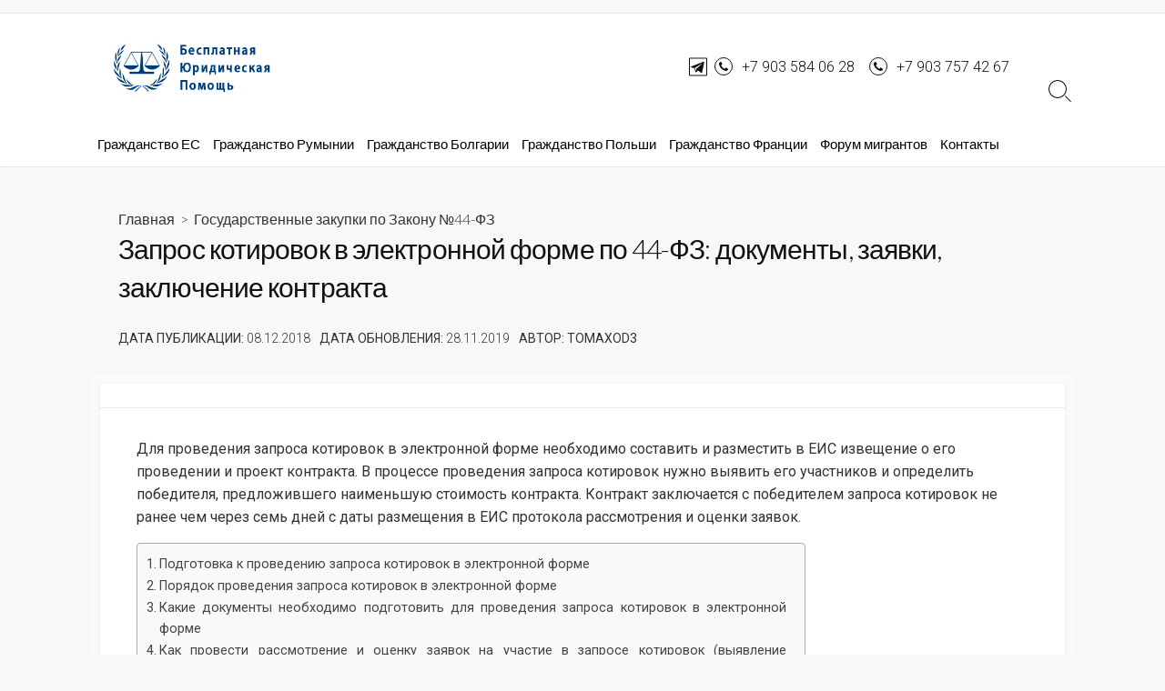

--- FILE ---
content_type: text/html; charset=UTF-8
request_url: https://urist7.ru/gosudarstvennye-zakupki/kak-provesti-zapros-kotirovok-v-elektronnoj-forme-po-zakonu-n-44-fz.html
body_size: 16478
content:
<!DOCTYPE html><html lang="ru-RU"><head><meta charset="UTF-8"><meta name="viewport" content="width=device-width, initial-scale=1.0"><meta content="#00619f" name="theme-color"><link rel="profile" href="//gmpg.org/xfn/11"><meta name="yandex-verification" content="3fc02eb5c18334cf" /><meta name="google-site-verification" content="YS3skFiS8Ot5KuFAaDwQR8RYHuZq1-7-LrB6X3KnDjA" /><meta name='robots' content='max-image-preview:large' /><link media="all" href="https://urist7.ru/wp-content/cache/autoptimize/css/autoptimize_d41616e3e7ca4b4138ec879c7117473f.css" rel="stylesheet"><title>Запрос котировок в электронной форме по 44-ФЗ: документы, заявки, заключение контракта - Бесплатные юридические консультации</title><meta name="description" content="Для проведения запроса котировок в электронной форме необходимо составить и разместить в ЕИС извещение о его проведении и проект контракта. В процессе ..." /><meta name="robots" content="index, follow" /><meta name="googlebot" content="index, follow, max-snippet:-1, max-image-preview:large, max-video-preview:-1" /><meta name="bingbot" content="index, follow, max-snippet:-1, max-image-preview:large, max-video-preview:-1" /><link rel="canonical" href="https://urist7.ru/gosudarstvennye-zakupki/kak-provesti-zapros-kotirovok-v-elektronnoj-forme-po-zakonu-n-44-fz.html" /><meta property="og:locale" content="ru_RU" /><meta property="og:type" content="article" /><meta property="og:title" content="Запрос котировок в электронной форме по 44-ФЗ: документы, заявки, заключение контракта - Бесплатные юридические консультации" /><meta property="og:description" content="Для проведения запроса котировок в электронной форме необходимо составить и разместить в ЕИС извещение о его проведении и проект контракта. В процессе ..." /><meta property="og:url" content="https://urist7.ru/gosudarstvennye-zakupki/kak-provesti-zapros-kotirovok-v-elektronnoj-forme-po-zakonu-n-44-fz.html" /><meta property="og:site_name" content="Бесплатные юридические консультации" /><meta property="article:published_time" content="2018-12-08T06:32:54+00:00" /><meta property="article:modified_time" content="2019-11-28T05:26:06+00:00" /><meta name="twitter:card" content="summary_large_image" /> <script type="application/ld+json" class="yoast-schema-graph">{"@context":"https://schema.org","@graph":[{"@type":"WebSite","@id":"https://urist7.ru/#website","url":"https://urist7.ru/","name":"\u0411\u0435\u0441\u043f\u043b\u0430\u0442\u043d\u044b\u0435 \u044e\u0440\u0438\u0434\u0438\u0447\u0435\u0441\u043a\u0438\u0435 \u043a\u043e\u043d\u0441\u0443\u043b\u044c\u0442\u0430\u0446\u0438\u0438","description":"","potentialAction":[{"@type":"SearchAction","target":"https://urist7.ru/?s={search_term_string}","query-input":"required name=search_term_string"}],"inLanguage":"ru-RU"},{"@type":"ImageObject","@id":"https://urist7.ru/gosudarstvennye-zakupki/kak-provesti-zapros-kotirovok-v-elektronnoj-forme-po-zakonu-n-44-fz.html#primaryimage","inLanguage":"ru-RU","url":"","width":900,"height":762},{"@type":"WebPage","@id":"https://urist7.ru/gosudarstvennye-zakupki/kak-provesti-zapros-kotirovok-v-elektronnoj-forme-po-zakonu-n-44-fz.html#webpage","url":"https://urist7.ru/gosudarstvennye-zakupki/kak-provesti-zapros-kotirovok-v-elektronnoj-forme-po-zakonu-n-44-fz.html","name":"\u0417\u0430\u043f\u0440\u043e\u0441 \u043a\u043e\u0442\u0438\u0440\u043e\u0432\u043e\u043a \u0432 \u044d\u043b\u0435\u043a\u0442\u0440\u043e\u043d\u043d\u043e\u0439 \u0444\u043e\u0440\u043c\u0435 \u043f\u043e 44-\u0424\u0417: \u0434\u043e\u043a\u0443\u043c\u0435\u043d\u0442\u044b, \u0437\u0430\u044f\u0432\u043a\u0438, \u0437\u0430\u043a\u043b\u044e\u0447\u0435\u043d\u0438\u0435 \u043a\u043e\u043d\u0442\u0440\u0430\u043a\u0442\u0430 - \u0411\u0435\u0441\u043f\u043b\u0430\u0442\u043d\u044b\u0435 \u044e\u0440\u0438\u0434\u0438\u0447\u0435\u0441\u043a\u0438\u0435 \u043a\u043e\u043d\u0441\u0443\u043b\u044c\u0442\u0430\u0446\u0438\u0438","isPartOf":{"@id":"https://urist7.ru/#website"},"primaryImageOfPage":{"@id":"https://urist7.ru/gosudarstvennye-zakupki/kak-provesti-zapros-kotirovok-v-elektronnoj-forme-po-zakonu-n-44-fz.html#primaryimage"},"datePublished":"2018-12-08T06:32:54+00:00","dateModified":"2019-11-28T05:26:06+00:00","author":{"@id":"https://urist7.ru/#/schema/person/e4c03320246734d324c556af40e31128"},"description":"\u0414\u043b\u044f \u043f\u0440\u043e\u0432\u0435\u0434\u0435\u043d\u0438\u044f \u0437\u0430\u043f\u0440\u043e\u0441\u0430 \u043a\u043e\u0442\u0438\u0440\u043e\u0432\u043e\u043a \u0432 \u044d\u043b\u0435\u043a\u0442\u0440\u043e\u043d\u043d\u043e\u0439 \u0444\u043e\u0440\u043c\u0435 \u043d\u0435\u043e\u0431\u0445\u043e\u0434\u0438\u043c\u043e \u0441\u043e\u0441\u0442\u0430\u0432\u0438\u0442\u044c \u0438 \u0440\u0430\u0437\u043c\u0435\u0441\u0442\u0438\u0442\u044c \u0432 \u0415\u0418\u0421 \u0438\u0437\u0432\u0435\u0449\u0435\u043d\u0438\u0435 \u043e \u0435\u0433\u043e \u043f\u0440\u043e\u0432\u0435\u0434\u0435\u043d\u0438\u0438 \u0438 \u043f\u0440\u043e\u0435\u043a\u0442 \u043a\u043e\u043d\u0442\u0440\u0430\u043a\u0442\u0430. \u0412 \u043f\u0440\u043e\u0446\u0435\u0441\u0441\u0435 ...","inLanguage":"ru-RU","potentialAction":[{"@type":"ReadAction","target":["https://urist7.ru/gosudarstvennye-zakupki/kak-provesti-zapros-kotirovok-v-elektronnoj-forme-po-zakonu-n-44-fz.html"]}]},{"@type":"Person","@id":"https://urist7.ru/#/schema/person/e4c03320246734d324c556af40e31128","name":"tomaxod3","image":{"@type":"ImageObject","@id":"https://urist7.ru/#personlogo","inLanguage":"ru-RU","url":"https://secure.gravatar.com/avatar/84fb842ab645c808b281da7361626632cb825410fcec0b6a82dcaac8c86d755c?s=96&d=identicon&r=g","caption":"tomaxod3"}}]}</script> <link rel='dns-prefetch' href='//fonts.googleapis.com' /><link rel="alternate" type="application/rss+xml" title="Бесплатные юридические консультации &raquo; Лента" href="https://urist7.ru/feed" /><link rel="alternate" type="application/rss+xml" title="Бесплатные юридические консультации &raquo; Лента комментариев" href="https://urist7.ru/comments/feed" /><link rel="alternate" type="application/rss+xml" title="Бесплатные юридические консультации &raquo; Лента комментариев к &laquo;Запрос котировок в электронной форме по 44-ФЗ: документы, заявки, заключение контракта&raquo;" href="https://urist7.ru/gosudarstvennye-zakupki/kak-provesti-zapros-kotirovok-v-elektronnoj-forme-po-zakonu-n-44-fz.html/feed" /><link rel='stylesheet' id='GoogleFonts-css' href='//fonts.googleapis.com/css?family=Lato%3A300%2C400%2C700&#038;ver=6.8.3' type='text/css' media='all' /><link rel='stylesheet' id='Roboto-css' href='//fonts.googleapis.com/css?family=Roboto%3A300%2C400%2C400i%2C600%2C600i%2C700&#038;ver=6.8.3' type='text/css' media='all' /> <script type="text/javascript" src="https://urist7.ru/wp-includes/js/jquery/jquery.min.js" id="jquery-core-js"></script> <script type="text/javascript" id="cmtoc-frontend-js-js-extra">var cmtoc_data = {"jump_back_btn":""};</script> <link rel="https://api.w.org/" href="https://urist7.ru/wp-json/" /><link rel="alternate" title="JSON" type="application/json" href="https://urist7.ru/wp-json/wp/v2/posts/5136" /><link rel="EditURI" type="application/rsd+xml" title="RSD" href="https://urist7.ru/xmlrpc.php?rsd" /><meta name="generator" content="WordPress 6.8.3" /><link rel='shortlink' href='https://urist7.ru/?p=5136' /><link rel="alternate" title="oEmbed (JSON)" type="application/json+oembed" href="https://urist7.ru/wp-json/oembed/1.0/embed?url=https%3A%2F%2Furist7.ru%2Fgosudarstvennye-zakupki%2Fkak-provesti-zapros-kotirovok-v-elektronnoj-forme-po-zakonu-n-44-fz.html" /><link rel="alternate" title="oEmbed (XML)" type="text/xml+oembed" href="https://urist7.ru/wp-json/oembed/1.0/embed?url=https%3A%2F%2Furist7.ru%2Fgosudarstvennye-zakupki%2Fkak-provesti-zapros-kotirovok-v-elektronnoj-forme-po-zakonu-n-44-fz.html&#038;format=xml" />  <script>(function(w,d,s,l,i){w[l]=w[l]||[];w[l].push({'gtm.start':
new Date().getTime(),event:'gtm.js'});var f=d.getElementsByTagName(s)[0],
j=d.createElement(s),dl=l!='dataLayer'?'&l='+l:'';j.async=true;j.src=
'https://www.googletagmanager.com/gtm.js?id='+i+dl;f.parentNode.insertBefore(j,f);
})(window,document,'script','dataLayer','GTM-W5B36ZS');</script> <meta name="yandex-verification" content="a8ed7ea7cf17c117" /></head><body data-rsssl=1 class="wp-singular post-template-default single single-post postid-5136 single-format-standard wp-custom-logo wp-theme-coldbox header-menu-enabled footer-menu-enabled sticky-header bottom-sidebar-s1 header-column">  <script type="text/javascript" >(function(m,e,t,r,i,k,a){m[i]=m[i]||function(){(m[i].a=m[i].a||[]).push(arguments)}; 
   m[i].l=1*new Date();k=e.createElement(t),a=e.getElementsByTagName(t)[0],k.async=1,k.src=r,a.parentNode.insertBefore(k,a)}) 
   (window, document, "script", "https://mc.yandex.ru/metrika/tag.js", "ym"); 
 
   ym(66979735, "init", { 
        clickmap:true, 
        trackLinks:true, 
        accurateTrackBounce:true 
   });</script> <noscript><div><img src="https://mc.yandex.ru/watch/66979735" style="position:absolute; left:-9999px;" alt="" /></div></noscript><header id="header" class="header" style="top:15px;"><div class='header-leayer'></div><div class="header-inner container"><div class="site-info"> <a href="https://urist7.ru" title="Бесплатные юридические консультации"><div class="site-logo"><img src="https://urist7.ru/wp-content/uploads/2015/07/logo-main.jpg" width="365" height="105" alt="Бесплатные юридические консультации" /></div></a><div class="contacts"> <span style="display:flex;"> <a href="https://t.me/urist7_ru" style="background:none;padding:0;display:flex;"> <img style="margin-top: -1px;margin-right:8px;" 
 src="/wp-content/themes/coldbox/assets/img/telegram-black.svg" 
 alt="Telegram"> </a> <a href='tel:+79035840628' style="display:flex;margin:0 16px 0 0;"> <span>+7 903 584 06 28</span> </a> </span> <a href='tel:+79037574267'>+7 903 757 42 67</a></div></div><div class="search-toggle"><span class="icon search"></span></div> <button class="nav-toggle header-menu" on="tap:amp-sidebar.open"><span class="top"></span><span class="middle"></span><span class="bottom"></span></button><nav id="header-menu"><div class="header-menu-close"></div><ul id="header-nav" class="menu-container"><li id="menu-item-55749" class="menu-item menu-item-type-taxonomy menu-item-object-category menu-item-55749"><a href="https://urist7.ru/category/grazhdanstvo-yes">Гражданство ЕС</a></li><li id="menu-item-55751" class="menu-item menu-item-type-taxonomy menu-item-object-category menu-item-55751"><a href="https://urist7.ru/category/grazhdanstvo-rumyniya">Гражданство Румынии</a></li><li id="menu-item-55748" class="menu-item menu-item-type-taxonomy menu-item-object-category menu-item-55748"><a href="https://urist7.ru/category/grazhdanstvo-bolgarii">Гражданство Болгарии</a></li><li id="menu-item-55750" class="menu-item menu-item-type-taxonomy menu-item-object-category menu-item-55750"><a href="https://urist7.ru/category/grazhdanstvo-polshi">Гражданство Польши</a></li><li id="menu-item-55752" class="menu-item menu-item-type-taxonomy menu-item-object-category menu-item-55752"><a href="https://urist7.ru/category/grazhdanstvo-frantsii">Гражданство Франции</a></li><li id="menu-item-56064" class="menu-item menu-item-type-custom menu-item-object-custom menu-item-56064"><a href="https://urist7.ru/forum/">Форум мигрантов</a></li><li id="menu-item-55747" class="menu-item menu-item-type-post_type menu-item-object-page menu-item-55747"><a href="https://urist7.ru/contacts">Контакты</a></li></ul></nav></div></header><main id="main" class="main-single post-st"><article id="post-5136" class="main-inner post-5136 post type-post status-publish format-standard has-post-thumbnail hentry category-gosudarstvennye-zakupki"><header class="title-box"><div class="title-box-inner container"><div class="breadcrumb" itemscope itemtype="http://schema.org/BreadcrumbList">Главная<a itemprop="item" href="https://urist7.ru"></a>&nbsp;&nbsp;&gt;&nbsp;&nbsp;<a href="https://urist7.ru/category/gosudarstvennye-zakupki" rel="category tag">Государственные закупки по Закону №44-ФЗ</a></div><h1 class="post-title" itemprop="headline">Запрос котировок в электронной форме по 44-ФЗ: документы, заявки, заключение контракта</h1></div></header><div class='info-post-block container'><div class='info-post-item'> <span class='info-post-title'>ДАТА ПУБЛИКАЦИИ:</span> <span><time class="post-modified" itemprop="datePublished"> 08.12.2018 </time></span></div><div class='info-post-item'> <span class='info-post-title'>ДАТА ОБНОВЛЕНИЯ:</span> <span><time class="post-modified" itemprop="dateModified"> 28.11.2019 </time></span></div><div class='info-post-item'> <span class='info-post-title'>АВТОР:</span> <span itemprop="author">tomaxod3</span></div></div><div class="container-outer"><div class="container"><div class="content"><div class="content-inner" itemprop="articleBody"><div class="content-inside"><footer class="post-meta content-box"></footer><div class="entry content-box"><div class="entry-inner"><p>Для проведения запроса котировок в электронной форме необходимо составить и разместить в ЕИС извещение о его проведении и проект контракта. В процессе проведения запроса котировок нужно выявить его участников и определить победителя, предложившего наименьшую стоимость контракта. Контракт заключается с победителем запроса котировок не ранее чем через семь дней с даты размещения в ЕИС протокола рассмотрения и оценки заявок.</p><div class="entry-content clearfix" style="text-align: justify;"><div id="ez-toc-container" class="ez-toc-v2_0_74 counter-hierarchy ez-toc-counter ez-toc-grey ez-toc-container-direction"><nav><ul class='ez-toc-list ez-toc-list-level-1 ' ><li class='ez-toc-page-1 ez-toc-heading-level-2'><a class="ez-toc-link ez-toc-heading-1" href="#%D0%9F%D0%BE%D0%B4%D0%B3%D0%BE%D1%82%D0%BE%D0%B2%D0%BA%D0%B0_%D0%BA_%D0%BF%D1%80%D0%BE%D0%B2%D0%B5%D0%B4%D0%B5%D0%BD%D0%B8%D1%8E_%D0%B7%D0%B0%D0%BF%D1%80%D0%BE%D1%81%D0%B0_%D0%BA%D0%BE%D1%82%D0%B8%D1%80%D0%BE%D0%B2%D0%BE%D0%BA_%D0%B2_%D1%8D%D0%BB%D0%B5%D0%BA%D1%82%D1%80%D0%BE%D0%BD%D0%BD%D0%BE%D0%B9_%D1%84%D0%BE%D1%80%D0%BC%D0%B5" >Подготовка к проведению запроса котировок в электронной форме</a></li><li class='ez-toc-page-1 ez-toc-heading-level-2'><a class="ez-toc-link ez-toc-heading-2" href="#%D0%9F%D0%BE%D1%80%D1%8F%D0%B4%D0%BE%D0%BA_%D0%BF%D1%80%D0%BE%D0%B2%D0%B5%D0%B4%D0%B5%D0%BD%D0%B8%D1%8F_%D0%B7%D0%B0%D0%BF%D1%80%D0%BE%D1%81%D0%B0_%D0%BA%D0%BE%D1%82%D0%B8%D1%80%D0%BE%D0%B2%D0%BE%D0%BA_%D0%B2_%D1%8D%D0%BB%D0%B5%D0%BA%D1%82%D1%80%D0%BE%D0%BD%D0%BD%D0%BE%D0%B9_%D1%84%D0%BE%D1%80%D0%BC%D0%B5" >Порядок проведения запроса котировок в электронной форме</a></li><li class='ez-toc-page-1 ez-toc-heading-level-2'><a class="ez-toc-link ez-toc-heading-3" href="#%D0%9A%D0%B0%D0%BA%D0%B8%D0%B5_%D0%B4%D0%BE%D0%BA%D1%83%D0%BC%D0%B5%D0%BD%D1%82%D1%8B_%D0%BD%D0%B5%D0%BE%D0%B1%D1%85%D0%BE%D0%B4%D0%B8%D0%BC%D0%BE_%D0%BF%D0%BE%D0%B4%D0%B3%D0%BE%D1%82%D0%BE%D0%B2%D0%B8%D1%82%D1%8C_%D0%B4%D0%BB%D1%8F_%D0%BF%D1%80%D0%BE%D0%B2%D0%B5%D0%B4%D0%B5%D0%BD%D0%B8%D1%8F_%D0%B7%D0%B0%D0%BF%D1%80%D0%BE%D1%81%D0%B0_%D0%BA%D0%BE%D1%82%D0%B8%D1%80%D0%BE%D0%B2%D0%BE%D0%BA_%D0%B2_%D1%8D%D0%BB%D0%B5%D0%BA%D1%82%D1%80%D0%BE%D0%BD%D0%BD%D0%BE%D0%B9_%D1%84%D0%BE%D1%80%D0%BC%D0%B5" >Какие документы необходимо подготовить для проведения запроса котировок в электронной форме</a></li><li class='ez-toc-page-1 ez-toc-heading-level-2'><a class="ez-toc-link ez-toc-heading-4" href="#%D0%9A%D0%B0%D0%BA_%D0%BF%D1%80%D0%BE%D0%B2%D0%B5%D1%81%D1%82%D0%B8_%D1%80%D0%B0%D1%81%D1%81%D0%BC%D0%BE%D1%82%D1%80%D0%B5%D0%BD%D0%B8%D0%B5_%D0%B8_%D0%BE%D1%86%D0%B5%D0%BD%D0%BA%D1%83_%D0%B7%D0%B0%D1%8F%D0%B2%D0%BE%D0%BA_%D0%BD%D0%B0_%D1%83%D1%87%D0%B0%D1%81%D1%82%D0%B8%D0%B5_%D0%B2_%D0%B7%D0%B0%D0%BF%D1%80%D0%BE%D1%81%D0%B5_%D0%BA%D0%BE%D1%82%D0%B8%D1%80%D0%BE%D0%B2%D0%BE%D0%BA_%D0%B2%D1%8B%D1%8F%D0%B2%D0%BB%D0%B5%D0%BD%D0%B8%D0%B5_%D0%BF%D0%BE%D0%B1%D0%B5%D0%B4%D0%B8%D1%82%D0%B5%D0%BB%D1%8F" >Как провести рассмотрение и оценку заявок на участие в запросе котировок (выявление победителя)</a><ul class='ez-toc-list-level-3' ><li class='ez-toc-heading-level-3'><a class="ez-toc-link ez-toc-heading-5" href="#%D0%9E%D1%82%D0%BC%D0%B5%D0%BD%D0%B0_%D0%B7%D0%B0%D0%BF%D1%80%D0%BE%D1%81%D0%B0_%D0%BA%D0%BE%D1%82%D0%B8%D1%80%D0%BE%D0%B2%D0%BE%D0%BA_%D0%B8%D0%BB%D0%B8_%D0%B2%D0%BD%D0%B5%D1%81%D0%B5%D0%BD%D0%B8%D0%B5_%D0%B8%D0%B7%D0%BC%D0%B5%D0%BD%D0%B5%D0%BD%D0%B8%D0%B9_%D0%B2_%D0%B8%D0%B7%D0%B2%D0%B5%D1%89%D0%B5%D0%BD%D0%B8%D0%B5" >Отмена запроса котировок или внесение изменений в извещение</a></li><li class='ez-toc-page-1 ez-toc-heading-level-3'><a class="ez-toc-link ez-toc-heading-6" href="#%D0%9F%D0%BE%D1%81%D0%BB%D0%B5%D0%B4%D1%81%D1%82%D0%B2%D0%B8%D1%8F_%D0%BF%D1%80%D0%B8%D0%B7%D0%BD%D0%B0%D0%BD%D0%B8%D1%8F_%D0%B7%D0%B0%D0%BF%D1%80%D0%BE%D1%81%D0%B0_%D0%BA%D0%BE%D1%82%D0%B8%D1%80%D0%BE%D0%B2%D0%BE%D0%BA_%D0%BD%D0%B5%D1%81%D0%BE%D1%81%D1%82%D0%BE%D1%8F%D0%B2%D1%88%D0%B8%D0%BC%D1%81%D1%8F" >Последствия признания запроса котировок несостоявшимся</a></li></ul></li><li class='ez-toc-page-1 ez-toc-heading-level-2'><a class="ez-toc-link ez-toc-heading-7" href="#%D0%9F%D0%BE%D1%80%D1%8F%D0%B4%D0%BE%D0%BA_%D0%B8_%D1%81%D1%80%D0%BE%D0%BA_%D0%B7%D0%B0%D0%BA%D0%BB%D1%8E%D1%87%D0%B5%D0%BD%D0%B8%D1%8F_%D0%BA%D0%BE%D0%BD%D1%82%D1%80%D0%B0%D0%BA%D1%82%D0%B0_%D0%BF%D0%BE_%D0%B8%D1%82%D0%BE%D0%B3%D0%B0%D0%BC_%D0%BF%D1%80%D0%BE%D0%B2%D0%B5%D0%B4%D0%B5%D0%BD%D0%B8%D1%8F_%D0%B7%D0%B0%D0%BF%D1%80%D0%BE%D1%81%D0%B0_%D0%BA%D0%BE%D1%82%D0%B8%D1%80%D0%BE%D0%B2%D0%BE%D0%BA_%D0%B2_%D1%8D%D0%BB%D0%B5%D0%BA%D1%82%D1%80%D0%BE%D0%BD%D0%BD%D0%BE%D0%B9_%D1%84%D0%BE%D1%80%D0%BC%D0%B5" >Порядок и срок заключения контракта по итогам проведения запроса котировок в электронной форме</a></li></ul></nav></div><h2 style="text-align: left;"><span class="ez-toc-section" id="%D0%9F%D0%BE%D0%B4%D0%B3%D0%BE%D1%82%D0%BE%D0%B2%D0%BA%D0%B0_%D0%BA_%D0%BF%D1%80%D0%BE%D0%B2%D0%B5%D0%B4%D0%B5%D0%BD%D0%B8%D1%8E_%D0%B7%D0%B0%D0%BF%D1%80%D0%BE%D1%81%D0%B0_%D0%BA%D0%BE%D1%82%D0%B8%D1%80%D0%BE%D0%B2%D0%BE%D0%BA_%D0%B2_%D1%8D%D0%BB%D0%B5%D0%BA%D1%82%D1%80%D0%BE%D0%BD%D0%BD%D0%BE%D0%B9_%D1%84%D0%BE%D1%80%D0%BC%D0%B5"></span><span id="1" style="color: #000000; font-size: 12pt; font-family: georgia, palatino, serif;">Подготовка к проведению запроса котировок в электронной форме</span><span class="ez-toc-section-end"></span></h2><p style="text-align: justify;"><span style="color: #000000; font-size: 12pt; font-family: georgia, palatino, serif;"><strong>Запрос котировок</strong> является одним из конкурентных способов определения поставщика. Заказчик вправе проводить его в электронной форме (<span style="color: #800000;">ч. 2 ст. 24 Закона N 44-Ф<a style="color: #800000; text-decoration: underline;" href="https://urist7.ru/gosudarstvennye-zakupki/zakon-n-44-fz/glava-3-osushhestvlenie-zakupok/statya-24-zakona-44-fz-sposoby-opredeleniya-postavshhikov-podryadchikov-ispolnitelej.html/#L224" target="_blank" rel="noopener">З</a></span>). При этом проведение такой закупки обеспечивается на электронных площадках их операторами, Перечень которых утвержден Распоряжением Правительства РФ от 12.07.2018 N 1447-р (<span style="color: #800000;">ч. 1</span><span style="color: #800000;">, <span style="color: #800000;">3 ст. 24.1 Закона N 44-ФЗ</span></span>).</span></p><p style="text-align: justify;"><span style="color: #000000; font-size: 12pt; font-family: georgia, palatino, serif;">Запрос котировок заказчик вправе провести, если соблюдает следующие условия (<span style="color: #800000;"><a style="color: #800000; text-decoration: underline;" href="https://urist7.ru/gosudarstvennye-zakupki/zakon-n-44-fz/glava-3-osushhestvlenie-zakupok/statya-82-1-zakona-44-fz-provedenie-zaprosa-kotirovok-v-elektronnoj-forme.html/#L282.1" target="_blank" rel="noopener">ч. 2 ст. 82.1 Закона N 44-ФЗ</a></span>):</span></p><ul style="text-align: justify;"><li><span style="color: #000000; font-size: 12pt; font-family: georgia, palatino, serif;">НМЦК не может превышать 500 тыс. руб.;</span></li><li><span style="color: #000000; font-size: 12pt; font-family: georgia, palatino, serif;">годовой объем закупок путем запроса котировок не должен быть более 10% от СГОЗ и не более 100 млн руб.</span></li></ul><p>&nbsp;</p><p style="text-align: justify;">[stextbox id=&#8217;info&#8217;]</p><p style="text-align: justify;"><span style="color: #000000; font-size: 12pt; font-family: georgia, palatino, serif;">Перед <span style="color: #0000ff;"><a style="color: #0000ff; text-decoration: underline;" href="https://urist7.ru/gosudarstvennye-zakupki/provedenie-zaprosa-kotirovok.html" target="_blank" rel="noopener">проведением запроса котировок</a></span> нужно включить информацию о такой закупке в план-график, поскольку план-график — это основание для проведения закупки (<span style="color: #800000;"><a style="color: #800000; text-decoration: underline;" href="https://urist7.ru/gosudarstvennye-zakupki/zakon-n-44-fz/glava-2-planirovanie/statya-21-zakona-44-fz-plany-grafiki.html/#L1121" target="_blank" rel="noopener">ч. 11 ст. 21 Закона N 44-ФЗ</a></span>).</span></p><p style="text-align: justify;"><span style="color: #000000; font-size: 12pt; font-family: georgia, palatino, serif;">Кроме того, заказчику необходимо создать котировочную комиссию в составе не менее трех человек или единую комиссию в составе не менее пяти человек (<span style="color: #800000;"><a style="color: #800000; text-decoration: underline;" href="https://urist7.ru/gosudarstvennye-zakupki/zakon-n-44-fz/glava-3-osushhestvlenie-zakupok/statya-39-zakona-44-fz-komissiya-po-osushhestvleniyu-zakupok.html" target="_blank" rel="noopener">ст. 39 Закона N 44-ФЗ</a></span>).</span></p><p style="text-align: justify;">[/stextbox]</p><p>&nbsp;</p></div><div class="entry-content clearfix" style="text-align: justify;"><h2 style="text-align: left;"><span class="ez-toc-section" id="%D0%9F%D0%BE%D1%80%D1%8F%D0%B4%D0%BE%D0%BA_%D0%BF%D1%80%D0%BE%D0%B2%D0%B5%D0%B4%D0%B5%D0%BD%D0%B8%D1%8F_%D0%B7%D0%B0%D0%BF%D1%80%D0%BE%D1%81%D0%B0_%D0%BA%D0%BE%D1%82%D0%B8%D1%80%D0%BE%D0%B2%D0%BE%D0%BA_%D0%B2_%D1%8D%D0%BB%D0%B5%D0%BA%D1%82%D1%80%D0%BE%D0%BD%D0%BD%D0%BE%D0%B9_%D1%84%D0%BE%D1%80%D0%BC%D0%B5"></span><span id="2" style="color: #000000; font-size: 12pt; font-family: georgia, palatino, serif;">Порядок проведения запроса котировок в электронной форме</span><span class="ez-toc-section-end"></span></h2><p style="text-align: justify;"><span style="color: #000000; font-size: 12pt; font-family: georgia, palatino, serif;">При проведении запроса котировок нужно:</span></p><ul style="text-align: justify;"><li><span style="color: #000000; font-size: 12pt; font-family: georgia, palatino, serif;">подготовить и разместить в ЕИС извещение, проект контракта;</span></li><li><span style="color: #000000; font-size: 12pt; font-family: georgia, palatino, serif;">рассмотреть и оценить заявки на <span style="color: #0000ff;"><a style="color: #0000ff; text-decoration: underline;" href="https://urist7.ru/gosudarstvennye-zakupki/kak-prinyat-uchastie-v-zaprose-kotirovok-v-elektronnoj-forme-po-44-fz.html" target="_blank" rel="noopener">участие в запросе котировок,в т.ч. в электронной форме</a></span> (выявить победителя).</span></li></ul><p style="text-align: justify;"><span style="color: #000000; font-size: 12pt; font-family: georgia, palatino, serif;">По итогам проведения запроса котировок заключается контракт (<span style="color: #800000;"><a style="color: #800000; text-decoration: underline;" href="https://urist7.ru/gosudarstvennye-zakupki/zakon-n-44-fz/glava-3-osushhestvlenie-zakupok/statya-82-5-zakona-44-fz-zaklyuchenie-kontrakta-po-rezultatam-provedeniya-zaprosa-kotirovok-v-elektronnoj-forme.html" target="_blank" rel="noopener">ст. 82.5 Закона N 44-ФЗ</a></span>).</span></p><p>&nbsp;</p><h2 style="text-align: justify;"><span class="ez-toc-section" id="%D0%9A%D0%B0%D0%BA%D0%B8%D0%B5_%D0%B4%D0%BE%D0%BA%D1%83%D0%BC%D0%B5%D0%BD%D1%82%D1%8B_%D0%BD%D0%B5%D0%BE%D0%B1%D1%85%D0%BE%D0%B4%D0%B8%D0%BC%D0%BE_%D0%BF%D0%BE%D0%B4%D0%B3%D0%BE%D1%82%D0%BE%D0%B2%D0%B8%D1%82%D1%8C_%D0%B4%D0%BB%D1%8F_%D0%BF%D1%80%D0%BE%D0%B2%D0%B5%D0%B4%D0%B5%D0%BD%D0%B8%D1%8F_%D0%B7%D0%B0%D0%BF%D1%80%D0%BE%D1%81%D0%B0_%D0%BA%D0%BE%D1%82%D0%B8%D1%80%D0%BE%D0%B2%D0%BE%D0%BA_%D0%B2_%D1%8D%D0%BB%D0%B5%D0%BA%D1%82%D1%80%D0%BE%D0%BD%D0%BD%D0%BE%D0%B9_%D1%84%D0%BE%D1%80%D0%BC%D0%B5"></span><span style="color: #000000; font-size: 12pt; font-family: georgia, palatino, serif;">Какие документы необходимо подготовить для проведения запроса котировок в электронной форме</span><span class="ez-toc-section-end"></span></h2><p style="text-align: justify;"><span style="color: #000000; font-size: 12pt; font-family: georgia, palatino, serif;">Для проведения запроса котировок необходимо подготовить (ч. 1, 3 <span style="color: #800000;"><a style="color: #800000; text-decoration: underline;" href="https://urist7.ru/gosudarstvennye-zakupki/zakon-n-44-fz/glava-3-osushhestvlenie-zakupok/statya-82-2-zakona-44-fz-trebovaniya-predyavlyaemye-k-provedeniyu-zaprosa-kotirovok-v-elektronnoj-forme.html" target="_blank" rel="noopener">ст. 82.2 Закона N 44-ФЗ</a></span>):</span></p><ul style="text-align: justify;"><li><span style="color: #000000; font-size: 12pt; font-family: georgia, palatino, serif;">извещение о проведении запроса котировок;</span></li><li><span style="color: #000000; font-size: 12pt; font-family: georgia, palatino, serif;">проект контракта.</span></li></ul><p style="text-align: justify;"><span style="color: #000000; font-size: 12pt; font-family: georgia, palatino, serif;">Документацию при осуществлении такой закупки составлять не надо (ч. 1, 2 <span style="color: #800000;"><a style="color: #800000; text-decoration: underline;" href="https://urist7.ru/gosudarstvennye-zakupki/zakon-n-44-fz/glava-3-osushhestvlenie-zakupok/statya-82-2-zakona-44-fz-trebovaniya-predyavlyaemye-k-provedeniyu-zaprosa-kotirovok-v-elektronnoj-forme.html" target="_blank" rel="noopener">ст. 82.2 Закона N 44-ФЗ</a></span>).</span></p><p style="text-align: justify;"><span style="color: #000000; font-size: 12pt; font-family: georgia, palatino, serif;">Эти документы размещаются в ЕИС не позднее чем за пять рабочих дней до даты истечения срока подачи заявок на участие в соответствующем запросе котировок.</span></p><p>&nbsp;</p><p style="text-align: justify;">[stextbox id=&#8217;8&#8242;]</p><p style="text-align: justify;"><span style="color: #000000; font-size: 12pt; font-family: georgia, palatino, serif;"><strong>Извещение о проведении запроса котировок</strong> является основным документом, в котором отражаются все необходимые параметры закупки (<span style="color: #800000;"><a style="color: #800000; text-decoration: underline;" href="https://urist7.ru/gosudarstvennye-zakupki/zakon-n-44-fz/glava-3-osushhestvlenie-zakupok/statya-82-2-zakona-44-fz-trebovaniya-predyavlyaemye-k-provedeniyu-zaprosa-kotirovok-v-elektronnoj-forme.html/#L282.2" target="_blank" rel="noopener">ч. 2 ст. 82.2 Закона N 44-ФЗ</a></span>). В нем заказчик обязан указать:</span></p><ul style="text-align: justify;"><li><span style="color: #000000; font-size: 12pt; font-family: georgia, palatino, serif;">адрес электронной площадки в сети Интернет;</span></li><li><span style="color: #000000; font-size: 12pt; font-family: georgia, palatino, serif;">информацию, перечисленную в <span style="color: #800000;"><a style="color: #800000; text-decoration: underline;" href="https://urist7.ru/gosudarstvennye-zakupki/zakon-n-44-fz/glava-3-osushhestvlenie-zakupok/statya-42-zakona-44-fz-izveshhenie-ob-osushhestvlenii-zakupki.html" target="_blank" rel="noopener">ст. 42 Закона N 44-ФЗ</a></span> с обоснованием НМЦК, за исключением сведений об обеспечении заявки.</span></li></ul><p style="text-align: justify;">[/stextbox]</p><p>&nbsp;</p><p style="text-align: justify;">[stextbox id=&#8217;11&#8217;]</p><p style="text-align: justify;"><span style="color: #000000; font-size: 12pt; font-family: georgia, palatino, serif;">Например, необходимо отразить контактные данные заказчика, идентификационный код закупки, <span style="color: #0000ff;"><a style="color: #0000ff; text-decoration: underline;" href="https://urist7.ru/gosudarstvennye-zakupki/kak-predostavit-obespechenie-ispolneniya-kontrakta-po-zakonu-n-44-fz.html#span-id=-2-v-kakom-razmere-predostavit-obespechenie-ispolneniya-gosudarstvennogo-municipal-nogo-kontrakta-span" target="_blank" rel="noopener">размер обеспечения исполнения контракта</a></span> (если такое обеспечение предусмотрено), наличие преимуществ для организаций инвалидов;</span></p><ul style="text-align: justify;"><li><span style="color: #000000; font-size: 12pt; font-family: georgia, palatino, serif;">дату и время окончания срока подачи заявок на участие в запросе котировок;</span></li><li><span style="color: #000000; font-size: 12pt; font-family: georgia, palatino, serif;">информацию о контрактной службе (контрактном управляющем), ответственной за заключение контракта;</span></li><li><span style="color: #000000; font-size: 12pt; font-family: georgia, palatino, serif;">условия признания победителя запроса котировок уклонившимся от заключения контракта;</span></li><li><span style="color: #000000; font-size: 12pt; font-family: georgia, palatino, serif;">информацию о возможности одностороннего отказа от исполнения контракта по ч. 8 — 25 <span style="color: #800000;"><a style="color: #800000; text-decoration: underline;" href="https://urist7.ru/gosudarstvennye-zakupki/zakon-n-44-fz/glava-3-osushhestvlenie-zakupok/statya-95-zakona-44-fz-izmenenie-rastorzhenie-kontrakta.html" target="_blank" rel="noopener">ст. 95 Закона N 44-ФЗ</a></span>;</span></li><li><span style="color: #000000; font-size: 12pt; font-family: georgia, palatino, serif;">требования к участникам и исчерпывающий перечень информации и документов, которые должен представить такой участник согласно <span style="color: #800000;"><a style="color: #800000; text-decoration: underline;" href="https://urist7.ru/gosudarstvennye-zakupki/zakon-n-44-fz/glava-3-osushhestvlenie-zakupok/statya-31-zakona-44-fz-trebovaniya-k-uchastnikam-zakupki.html/#L1131" target="_blank" rel="noopener">п. 1 ч. 1 ст. 31 Закона N 44-ФЗ</a></span>.</span></li></ul><p style="text-align: justify;">[/stextbox]</p><p>&nbsp;</p><p style="text-align: justify;"><span style="color: #000000; font-size: 12pt; font-family: georgia, palatino, serif;">Вместе с тем нельзя требовать от участника запроса котировок копию лицензии и т.п. Это следует из <span style="color: #800000;"><a style="color: #800000; text-decoration: underline;" href="https://urist7.ru/gosudarstvennye-zakupki/zakon-n-44-fz/glava-3-osushhestvlenie-zakupok/statya-82-3-zakona-44-fz-poryadok-podachi-zayavki-na-uchastie-v-zaprose-kotirovok-v-elektronnoj-forme.html/#La4982.3" target="_blank" rel="noopener">пп. «а» п. 4 ч. 9</a></span>, <span style="color: #800000;"><a style="color: #800000; text-decoration: underline;" href="https://urist7.ru/gosudarstvennye-zakupki/zakon-n-44-fz/glava-3-osushhestvlenie-zakupok/statya-82-3-zakona-44-fz-poryadok-podachi-zayavki-na-uchastie-v-zaprose-kotirovok-v-elektronnoj-forme.html/#L1082.3" target="_blank" rel="noopener">ч. 10 ст. 82.3 Закона N 44-ФЗ</a></span>;</span></p><ul style="text-align: justify;"><li><span style="color: #000000; font-size: 12pt; font-family: georgia, palatino, serif;">наличие или отсутствие требования к участникам об отсутствии информации о них в РНП;</span></li><li><span style="color: #000000; font-size: 12pt; font-family: georgia, palatino, serif;">срок подписания контракта.</span></li></ul><p>&nbsp;</p><p style="text-align: justify;">[stextbox id=&#8217;info&#8217;]<strong>Проект контракта</strong>, заключаемого по результатам проведения запроса котировок, не отличается от аналогичных проектов при осуществлении закупок иными способами. В связи с этим содержание проекта определяется исходя из потребностей заказчика, требований извещения, Закона N 44-ФЗ, Гражданского кодекса РФ, Налогового кодекса РФ и т.д.[/stextbox]</p><p style="text-align: justify;"><span style="color: #000000; font-size: 12pt; font-family: georgia, palatino, serif;">В проекте контракта необходимо перечислить условия исполнения контракта в соответствии с извещением, а также обязательно предусмотреть, в частности, следующее:</span></p><ul style="text-align: justify;"><li><span style="color: #000000; font-size: 12pt; font-family: georgia, palatino, serif;">цена контракта является твердой и определяется на весь срок его исполнения;</span></li><li><span style="color: #000000; font-size: 12pt; font-family: georgia, palatino, serif;">изменение условий контракта допускается только в случаях, установленных ст. <span style="color: #800000;"><a style="color: #800000; text-decoration: underline;" href="https://urist7.ru/gosudarstvennye-zakupki/zakon-n-44-fz/glava-3-osushhestvlenie-zakupok/statya-34-zakona-44-fz-kontrakt.html" target="_blank" rel="noopener">ст. 34</a></span> и <span style="color: #800000;"><a style="color: #800000; text-decoration: underline;" href="https://urist7.ru/gosudarstvennye-zakupki/zakon-n-44-fz/glava-3-osushhestvlenie-zakupok/statya-95-zakona-44-fz-izmenenie-rastorzhenie-kontrakta.html" target="_blank" rel="noopener">95 Закона N 44-ФЗ</a></span>;</span></li><li><span style="color: #000000; font-size: 12pt; font-family: georgia, palatino, serif;">ответственность заказчика и поставщика за неисполнение (ненадлежащее исполнение) обязательств по контракту устанавливается в форме неустойки (штрафа, пени).</span></li></ul><p>&nbsp;</p><p style="text-align: justify;"><span style="color: #000000; font-size: 12pt; font-family: georgia, palatino, serif;"><strong>Приказ о проведении запроса котировок в электронной форме</strong> составлять необязательно. Однако, если вашими локальными актами предусмотрено издание такого документа, распределите в нем полномочия и назначьте лиц, ответственных за организацию и проведение процедуры.</span></p><p>&nbsp;</p><h2 style="text-align: justify;"><span class="ez-toc-section" id="%D0%9A%D0%B0%D0%BA_%D0%BF%D1%80%D0%BE%D0%B2%D0%B5%D1%81%D1%82%D0%B8_%D1%80%D0%B0%D1%81%D1%81%D0%BC%D0%BE%D1%82%D1%80%D0%B5%D0%BD%D0%B8%D0%B5_%D0%B8_%D0%BE%D1%86%D0%B5%D0%BD%D0%BA%D1%83_%D0%B7%D0%B0%D1%8F%D0%B2%D0%BE%D0%BA_%D0%BD%D0%B0_%D1%83%D1%87%D0%B0%D1%81%D1%82%D0%B8%D0%B5_%D0%B2_%D0%B7%D0%B0%D0%BF%D1%80%D0%BE%D1%81%D0%B5_%D0%BA%D0%BE%D1%82%D0%B8%D1%80%D0%BE%D0%B2%D0%BE%D0%BA_%D0%B2%D1%8B%D1%8F%D0%B2%D0%BB%D0%B5%D0%BD%D0%B8%D0%B5_%D0%BF%D0%BE%D0%B1%D0%B5%D0%B4%D0%B8%D1%82%D0%B5%D0%BB%D1%8F"></span><span style="color: #000000; font-size: 12pt; font-family: georgia, palatino, serif;">Как провести рассмотрение и оценку заявок на <span style="color: #0000ff;">участие в запросе котировок</span> (выявление победителя)</span><span class="ez-toc-section-end"></span></h2><p style="text-align: justify;"><span style="color: #000000; font-size: 12pt; font-family: georgia, palatino, serif;">Котировочная комиссия рассматривает заявки на участие в запросе котировок <strong>в течение одного рабочего дня</strong>, следующего после даты окончания срока их подачи (<span style="color: #800000;"><a style="color: #800000; text-decoration: underline;" href="https://urist7.ru/gosudarstvennye-zakupki/zakon-n-44-fz/glava-3-osushhestvlenie-zakupok/statya-82-4-zakona-44-fz-rassmotrenie-i-ocenka-zayavki-na-uchastie-v-zaprose-kotirovok-v-elektronnoj-forme.html/#L182.4" target="_blank" rel="noopener">ч. 1 ст. 82.4 Закона N 44-ФЗ</a></span>).</span></p><p style="text-align: justify;"><span style="color: #000000; font-size: 12pt; font-family: georgia, palatino, serif;">В отличие от электронного аукциона Закон N 44-ФЗ не устанавливает обязанность комиссии рассматривать заявку на участие в запросе котировок вместе с информацией и документами, предусмотренными в <span style="color: #800000;">ч. 11 ст. 24.1</span> данного Закона (<span style="color: #800000;"><a style="color: #800000; text-decoration: underline;" href="https://urist7.ru/gosudarstvennye-zakupki/zakon-n-44-fz/glava-3-osushhestvlenie-zakupok/statya-69-zakona-44-fz-poryadok-rassmotreniya-vtoryx-chastej-zayavok-na-uchastie-v-elektronnom-aukcione.html/#L169" target="_blank" rel="noopener">ч. 1 ст. 69 Закона N 44-ФЗ</a></span>). Тем не менее, учитывая состав этих сведений и то, что оператор электронной площадки направляет их заказчику, рекомендуем рассматривать их как неотъемлемую часть заявки на участие в запросе котировок (<span style="color: #800000;"><a style="color: #800000; text-decoration: underline;" href="https://urist7.ru/gosudarstvennye-zakupki/zakon-n-44-fz/glava-3-osushhestvlenie-zakupok/statya-82-3-zakona-44-fz-poryadok-podachi-zayavki-na-uchastie-v-zaprose-kotirovok-v-elektronnoj-forme.html/#L1182.3" target="_blank" rel="noopener">ч. 11 ст. 82.3 Закона N 44-ФЗ</a></span>).</span></p><p>&nbsp;</p><p style="text-align: justify;"><span style="color: #000000; font-size: 12pt; font-family: georgia, palatino, serif;">Котировочная комиссия принимает решение о признании каждой заявки и участника соответствующими либо не соответствующими требованиям извещения (<span style="color: #800000;"><a style="color: #800000; text-decoration: underline;" href="https://urist7.ru/gosudarstvennye-zakupki/zakon-n-44-fz/glava-3-osushhestvlenie-zakupok/statya-82-4-zakona-44-fz-rassmotrenie-i-ocenka-zayavki-na-uchastie-v-zaprose-kotirovok-v-elektronnoj-forme.html/#L282.4" target="_blank" rel="noopener">ч. 2 ст. 82.4 Закона N 44-ФЗ</a></span>).</span></p><p>&nbsp;</p><p style="text-align: justify;"><span style="color: #000000; font-size: 12pt; font-family: georgia, palatino, serif;">Отклонить заявку (признать несоответствующей) можно по одному из двух оснований (ч. 3, 4 <span style="color: #800000;"><a style="color: #800000; text-decoration: underline;" href="https://urist7.ru/gosudarstvennye-zakupki/zakon-n-44-fz/glava-3-osushhestvlenie-zakupok/statya-82-4-zakona-44-fz-rassmotrenie-i-ocenka-zayavki-na-uchastie-v-zaprose-kotirovok-v-elektronnoj-forme.html" target="_blank" rel="noopener">ст. 82.4 Закона N 44-ФЗ</a></span>):</span></p><ul style="text-align: justify;"><li><span style="color: #000000; font-size: 12pt; font-family: georgia, palatino, serif;">представлена недостоверная информация или не представлены документы (информация), предусмотренные <span style="color: #800000;"><a style="color: #800000; text-decoration: underline;" href="https://urist7.ru/gosudarstvennye-zakupki/zakon-n-44-fz/glava-3-osushhestvlenie-zakupok/statya-82-3-zakona-44-fz-poryadok-podachi-zayavki-na-uchastie-v-zaprose-kotirovok-v-elektronnoj-forme.html/#L982.3" target="_blank" rel="noopener">ч. 9 ст. 82.3 Закона N 44-ФЗ</a></span>.</span></li></ul><p style="text-align: justify;"><span style="color: #000000; font-size: 12pt; font-family: georgia, palatino, serif;">Из данного правила есть исключения. Если закупаются товары (работы, услуги), в отношении которых установлены ограничения допуска по <span style="color: #800000;"><a style="color: #800000; text-decoration: underline;" href="https://urist7.ru/gosudarstvennye-zakupki/zakon-n-44-fz/glava-1-obshhie-polozheniya/statya-14-zakona-44-fz-primenenie-nacionalnogo-rezhima-pri-osushhestvlenii-zakupok.html" target="_blank" rel="noopener">ст. 14 Закона N 44-ФЗ</a></span>, то нельзя отклонять заявку, например, из-за непредставления электронных документов, предусмотренных <span style="color: #800000;"><a style="color: #800000; text-decoration: underline;" href="https://urist7.ru/gosudarstvennye-zakupki/zakon-n-44-fz/glava-3-osushhestvlenie-zakupok/statya-82-3-zakona-44-fz-poryadok-podachi-zayavki-na-uchastie-v-zaprose-kotirovok-v-elektronnoj-forme.html/#La4982.3" target="_blank" rel="noopener">пп. «а» п. 2 ч. 9 ст. 82.3 Закона N 44-ФЗ</a></span>;</span></p><ul style="text-align: justify;"><li><span style="color: #000000; font-size: 12pt; font-family: georgia, palatino, serif;">информация, предусмотренная <span style="color: #800000;"><a style="color: #800000; text-decoration: underline;" href="https://urist7.ru/gosudarstvennye-zakupki/zakon-n-44-fz/glava-3-osushhestvlenie-zakupok/statya-82-3-zakona-44-fz-poryadok-podachi-zayavki-na-uchastie-v-zaprose-kotirovok-v-elektronnoj-forme.html/#L982.3" target="_blank" rel="noopener">ч. 9 ст. 82.3 Закона N 44-ФЗ</a></span>, не соответствует требованиям извещения о проведении запроса котировок.</span></li></ul><p style="text-align: justify;"><span style="color: #000000; font-size: 12pt; font-family: georgia, palatino, serif;">Итоги рассмотрения заявок на участие в запросе котировок оформляются протоколом. <strong>Протокол рассмотрения заявок</strong> на участие в запросе котировок должен быть подписан всеми присутствующими членами котировочной комиссии и направлен оператору электронной площадки не позднее даты окончания срока рассмотрения заявок на участие в запросе котировок. В нем нужно отразить следующую информацию (<span style="color: #800000;"><a style="color: #800000; text-decoration: underline;" href="https://urist7.ru/gosudarstvennye-zakupki/zakon-n-44-fz/glava-3-osushhestvlenie-zakupok/statya-82-4-zakona-44-fz-rassmotrenie-i-ocenka-zayavki-na-uchastie-v-zaprose-kotirovok-v-elektronnoj-forme.html/#L582.4" target="_blank" rel="noopener">ч. 5 ст. 82.4 Закона N 44-ФЗ</a></span>):</span></p><ul style="text-align: justify;"><li><span style="color: #000000; font-size: 12pt; font-family: georgia, palatino, serif;">место, дату и время рассмотрения заявок;</span></li><li><span style="color: #000000; font-size: 12pt; font-family: georgia, palatino, serif;">идентификационные номера заявок на участие в запросе котировок;</span></li><li><span style="color: #000000; font-size: 12pt; font-family: georgia, palatino, serif;">данные об отклоненных заявках на участие в запросе котировок <strong>с обоснованием причин отклонения.</strong> При этом указываются положения Закона N 44-ФЗ, извещения о проведении запроса котировок, которым не соответствуют заявки (предложения, содержащиеся в заявках), а также нарушения законодательства РФ о контрактной системе;</span></li><li><span style="color: #000000; font-size: 12pt; font-family: georgia, palatino, serif;">сведения о решении каждого присутствующего члена котировочной комиссии в отношении каждой заявки участника запроса котировок.</span></li></ul><p>&nbsp;</p><p style="text-align: justify;"><span style="color: #000000; font-size: 12pt; font-family: georgia, palatino, serif;">Оператор электронной площадки на основании данных протокола рассмотрения заявок присваивает каждой неотклоненной заявке порядковый номер. Первый номер присваивается заявке, в которой предложена самая низкая цена контракта. Если в заявках предлагается одинаковая цена, то меньший порядковый номер присваивается той заявке, которая поступила ранее других (<span style="color: #800000;"><a style="color: #800000; text-decoration: underline;" href="https://urist7.ru/gosudarstvennye-zakupki/zakon-n-44-fz/glava-3-osushhestvlenie-zakupok/statya-82-4-zakona-44-fz-rassmotrenie-i-ocenka-zayavki-na-uchastie-v-zaprose-kotirovok-v-elektronnoj-forme.html/#L682.4" target="_blank" rel="noopener">ч. 6 ст. 82.4 Закона N 44-ФЗ</a></span>).</span></p><p style="text-align: justify;"><span style="color: #000000; font-size: 12pt; font-family: georgia, palatino, serif;">Участник запроса котировок, чьей заявке присвоен первый номер, признается <strong>победителем запроса котировок</strong> (<span style="color: #800000;"><a style="color: #800000; text-decoration: underline;" href="https://urist7.ru/gosudarstvennye-zakupki/zakon-n-44-fz/glava-3-osushhestvlenie-zakupok/statya-82-4-zakona-44-fz-rassmotrenie-i-ocenka-zayavki-na-uchastie-v-zaprose-kotirovok-v-elektronnoj-forme.html/#L782.4" target="_blank" rel="noopener">ч. 7 ст. 82.4 Закона N 44-ФЗ</a></span>).</span></p><p>&nbsp;</p><p style="text-align: justify;"><span style="color: #000000; font-size: 12pt; font-family: georgia, palatino, serif;"><strong>Протокол рассмотрения и оценки заявок</strong> на участие в запросе котировок формирует и размещает в ЕИС (в том числе на электронной площадке) оператор электронной площадки, включив в него информацию из протокола рассмотрения заявок, информацию о победителе запроса котировок, порядковых номерах заявок и т.д. (<span style="color: #800000;"><a style="color: #800000; text-decoration: underline;" href="https://urist7.ru/gosudarstvennye-zakupki/zakon-n-44-fz/glava-3-osushhestvlenie-zakupok/statya-82-4-zakona-44-fz-rassmotrenie-i-ocenka-zayavki-na-uchastie-v-zaprose-kotirovok-v-elektronnoj-forme.html/#L882.4" target="_blank" rel="noopener">ч. 8 ст. 82.4 Закона N 44-ФЗ</a></span>).</span></p><p>&nbsp;</p><h3 style="text-align: justify;"><span class="ez-toc-section" id="%D0%9E%D1%82%D0%BC%D0%B5%D0%BD%D0%B0_%D0%B7%D0%B0%D0%BF%D1%80%D0%BE%D1%81%D0%B0_%D0%BA%D0%BE%D1%82%D0%B8%D1%80%D0%BE%D0%B2%D0%BE%D0%BA_%D0%B8%D0%BB%D0%B8_%D0%B2%D0%BD%D0%B5%D1%81%D0%B5%D0%BD%D0%B8%D0%B5_%D0%B8%D0%B7%D0%BC%D0%B5%D0%BD%D0%B5%D0%BD%D0%B8%D0%B9_%D0%B2_%D0%B8%D0%B7%D0%B2%D0%B5%D1%89%D0%B5%D0%BD%D0%B8%D0%B5"></span><span style="color: #000000; font-size: 12pt; font-family: georgia, palatino, serif;">Отмена запроса котировок или внесение изменений в извещение</span><span class="ez-toc-section-end"></span></h3><p style="text-align: justify;"><span style="color: #000000; font-size: 12pt; font-family: georgia, palatino, serif;"><strong>Решение об отмене запроса котировок</strong> принимается не позднее чем за два дня до даты окончания срока подачи заявок на участие в запросе котировок, а при возникновении обстоятельств непреодолимой силы — в любое время до заключения контракта. Оно размещается в ЕИС в день его принятия (<span style="color: #800000;"><a style="color: #800000; text-decoration: underline;" href="https://urist7.ru/gosudarstvennye-zakupki/zakon-n-44-fz/glava-3-osushhestvlenie-zakupok/statya-36-zakona-44-fz-otmena-opredeleniya-postavshhika-podryadchika-ispolnitelya.html" target="_blank" rel="noopener">ст. 36 Закона N 44-ФЗ</a></span>).</span></p><p style="text-align: justify;">[stextbox id=&#8217;11&#8217;]</p><p style="text-align: justify;"><span style="color: #000000; font-size: 12pt; font-family: georgia, palatino, serif;">Заказчик не позднее следующего рабочего дня после даты принятия решения об отмене запроса котировок вносит соответствующие изменения в план-график.</span></p><p>&nbsp;</p><p style="text-align: justify;">[/stextbox]</p><p>&nbsp;</p><p style="text-align: justify;"><span style="color: #000000; font-size: 12pt; font-family: georgia, palatino, serif;"><strong>Решение о внесении изменений в извещение</strong> о проведении запроса котировок должно быть принято не позднее чем за два рабочих дня до даты окончания срока подачи заявок на участие. При этом объект закупки изменять нельзя (<span style="color: #800000;"><a style="color: #800000; text-decoration: underline;" href="https://urist7.ru/gosudarstvennye-zakupki/zakon-n-44-fz/glava-3-osushhestvlenie-zakupok/statya-82-2-zakona-44-fz-trebovaniya-predyavlyaemye-k-provedeniyu-zaprosa-kotirovok-v-elektronnoj-forme.html/#L482.4" target="_blank" rel="noopener">ч. 4 ст. 82.2 Закона N 44-ФЗ</a></span>).</span></p><p style="text-align: justify;"><span style="color: #000000; font-size: 12pt; font-family: georgia, palatino, serif;">Заказчик размещает в ЕИС изменения в течение одного рабочего дня с даты принятия решения.</span></p></div><p>&nbsp;</p><p>&nbsp;</p><div class="entry-content clearfix" style="text-align: justify;"><p style="text-align: justify;"><span style="color: #000000; font-size: 12pt; font-family: georgia, palatino, serif;"><strong>Продлить срок подачи заявок</strong> после внесения изменений в извещение нужно таким образом, чтобы между датой их размещения в ЕИС и датой окончания срока подачи заявок было не менее пяти рабочих дней.</span></p><h3 style="text-align: justify;"><span class="ez-toc-section" id="%D0%9F%D0%BE%D1%81%D0%BB%D0%B5%D0%B4%D1%81%D1%82%D0%B2%D0%B8%D1%8F_%D0%BF%D1%80%D0%B8%D0%B7%D0%BD%D0%B0%D0%BD%D0%B8%D1%8F_%D0%B7%D0%B0%D0%BF%D1%80%D0%BE%D1%81%D0%B0_%D0%BA%D0%BE%D1%82%D0%B8%D1%80%D0%BE%D0%B2%D0%BE%D0%BA_%D0%BD%D0%B5%D1%81%D0%BE%D1%81%D1%82%D0%BE%D1%8F%D0%B2%D1%88%D0%B8%D0%BC%D1%81%D1%8F"></span><span style="color: #000000; font-size: 12pt; font-family: georgia, palatino, serif;">Последствия признания запроса котировок несостоявшимся</span><span class="ez-toc-section-end"></span></h3><p style="text-align: justify;"><span style="color: #000000; font-size: 12pt; font-family: georgia, palatino, serif;">Запрос котировок признается несостоявшимся в следующих случаях:</span></p><ul style="text-align: justify;"><li><span style="color: #000000; font-size: 12pt; font-family: georgia, palatino, serif;">по окончании срока подачи заявок подана только одна заявка или не подано ни одной заявки (<span style="color: #800000;"><a style="color: #800000; text-decoration: underline;" href="https://urist7.ru/gosudarstvennye-zakupki/zakon-n-44-fz/glava-3-osushhestvlenie-zakupok/statya-82-3-zakona-44-fz-poryadok-podachi-zayavki-na-uchastie-v-zaprose-kotirovok-v-elektronnoj-forme.html/#L1482.3" target="_blank" rel="noopener">ч. 14 ст. 82.3 Закона N 44-ФЗ</a></span>);</span></li><li><span style="color: #000000; font-size: 12pt; font-family: georgia, palatino, serif;">по результатам рассмотрения заявок отклонены все заявки или только одна заявка признана соответствующей требованиям извещения о проведении запроса котировок. В таком случае в протоколе рассмотрения заявок указывается, что запрос котировок признан несостоявшимся (<span style="color: #800000;"><a style="color: #800000; text-decoration: underline;" href="https://urist7.ru/gosudarstvennye-zakupki/zakon-n-44-fz/glava-3-osushhestvlenie-zakupok/statya-82-4-zakona-44-fz-rassmotrenie-i-ocenka-zayavki-na-uchastie-v-zaprose-kotirovok-v-elektronnoj-forme.html/#L982.4" target="_blank" rel="noopener">ч. 9 ст. 82.4 Закона N 44-ФЗ</a></span>);</span></li><li><span style="color: #000000; font-size: 12pt; font-family: georgia, palatino, serif;">участник закупки, с которым заключается контракт в случае уклонения победителя от заключения контракта, отказался заключать контракт или сам признан уклонившимся (<span style="color: #800000;"><a style="color: #800000; text-decoration: underline;" href="https://urist7.ru/gosudarstvennye-zakupki/zakon-n-44-fz/glava-3-osushhestvlenie-zakupok/statya-83-2-zakona-44-fz-zaklyuchenie-kontrakta-po-rezultatam-elektronnoj-procedury.html/#L1583.2" target="_blank" rel="noopener">ч. 15 ст. 83.2 Закона N 44-ФЗ</a></span>).</span></li></ul><p>&nbsp;</p><p style="text-align: justify;"><span style="color: #000000; font-size: 12pt; font-family: georgia, palatino, serif;">Если запрос котировок признан несостоявшимся (по первым двум из указанных причин), заказчик продлевает срок подачи заявок на участие в нем на четыре рабочих дня. При этом участник, заявка которого была отклонена, может повторно подать заявку на участие в запросе котировок (<span style="color: #800000;"><a style="color: #800000; text-decoration: underline;" href="https://urist7.ru/gosudarstvennye-zakupki/zakon-n-44-fz/glava-3-osushhestvlenie-zakupok/statya-82-6-zakona-44-fz-posledstviya-priznaniya-zaprosa-kotirovok-v-elektronnoj-forme-nesostoyavshimsya.html/#L182.6" target="_blank" rel="noopener">ч. 1 ст. 82.6 Закона N 44-ФЗ</a></span>).</span></p><p style="text-align: justify;"><span style="color: #000000; font-size: 12pt; font-family: georgia, palatino, serif;">Контракт заключается с единственным поставщиком, если по результатам продления срока подачи заявок запрос котировок признан несостоявшимся в связи со следующим (<span style="color: #800000;"><a style="color: #800000; text-decoration: underline;" href="https://urist7.ru/gosudarstvennye-zakupki/zakon-n-44-fz/glava-3-osushhestvlenie-zakupok/statya-82-6-zakona-44-fz-posledstviya-priznaniya-zaprosa-kotirovok-v-elektronnoj-forme-nesostoyavshimsya.html/#L382.6" target="_blank" rel="noopener">ч. 3 ст. 82.6</a></span>, <span style="color: #800000;"><a style="color: #800000; text-decoration: underline;" href="https://urist7.ru/gosudarstvennye-zakupki/zakon-n-44-fz/glava-3-osushhestvlenie-zakupok/statya-93-zakona-44-fz-osushhestvlenie-zakupki-u-edinstvennogo-postavshhika-podryadchika-ispolnitelya.html/#L25.2193" target="_blank" rel="noopener">п. 25.2 ч. 1 ст. 93 Закона N 44-ФЗ</a></span>):</span></p><ul style="text-align: justify;"><li><span style="color: #000000; font-size: 12pt; font-family: georgia, palatino, serif;">по окончании срока подачи заявок подана только одна заявка и она признана соответствующей требованиям, указанным в извещении;</span></li><li><span style="color: #000000; font-size: 12pt; font-family: georgia, palatino, serif;">по результатам рассмотрения заявок только одна заявка признана соответствующей требованиям Закона N 44-ФЗ и извещения.</span></li></ul><p>&nbsp;</p><p style="text-align: justify;"><span style="color: #000000; font-size: 12pt; font-family: georgia, palatino, serif;">Заказчик вносит изменения в <span style="color: #0000ff;"><a style="color: #0000ff; text-decoration: underline;" href="https://urist7.ru/gosudarstvennye-zakupki/plan-grafik-v-sfere-zakupok-po-kontraktnoj-sisteme.html" target="_blank" rel="noopener">план-график</a></span> (при необходимости в <span style="color: #0000ff;"><a style="color: #0000ff; text-decoration: underline;" href="https://urist7.ru/gosudarstvennye-zakupki/kak-vnesti-izmeneniya-v-plan-zakupok-po-zakonu-n-44-fz.html" target="_blank" rel="noopener">план закупок</a></span>), если по результатам продления срока подачи заявок запрос котировок признан несостоявшимся по следующим основаниям:</span></p><ul style="text-align: justify;"><li><span style="color: #000000; font-size: 12pt; font-family: georgia, palatino, serif;">по окончании срока подачи заявок не подано ни одной заявки;</span></li><li><span style="color: #000000; font-size: 12pt; font-family: georgia, palatino, serif;">по результатам рассмотрения заявок отклонены все заявки;</span></li><li><span style="color: #000000; font-size: 12pt; font-family: georgia, palatino, serif;">участник закупки, с которым заключается контракт в случае уклонения победителя от заключения контракта, отказался заключать контракт или сам признан уклонившимся.</span></li></ul><p>&nbsp;</p><p style="text-align: justify;"><span style="color: #000000; font-size: 12pt; font-family: georgia, palatino, serif;">В данном случае заказчик вправе осуществить новую закупку в соответствии с Законом N 44-ФЗ (<span style="color: #800000;"><a style="color: #800000; text-decoration: underline;" href="https://urist7.ru/gosudarstvennye-zakupki/zakon-n-44-fz/glava-3-osushhestvlenie-zakupok/statya-82-6-zakona-44-fz-posledstviya-priznaniya-zaprosa-kotirovok-v-elektronnoj-forme-nesostoyavshimsya.html/#L282.6" target="_blank" rel="noopener">ч. 2 ст. 82.6 Закона N 44-ФЗ</a></span>).</span></p><p>&nbsp;</p><h2 style="text-align: left;"><span class="ez-toc-section" id="%D0%9F%D0%BE%D1%80%D1%8F%D0%B4%D0%BE%D0%BA_%D0%B8_%D1%81%D1%80%D0%BE%D0%BA_%D0%B7%D0%B0%D0%BA%D0%BB%D1%8E%D1%87%D0%B5%D0%BD%D0%B8%D1%8F_%D0%BA%D0%BE%D0%BD%D1%82%D1%80%D0%B0%D0%BA%D1%82%D0%B0_%D0%BF%D0%BE_%D0%B8%D1%82%D0%BE%D0%B3%D0%B0%D0%BC_%D0%BF%D1%80%D0%BE%D0%B2%D0%B5%D0%B4%D0%B5%D0%BD%D0%B8%D1%8F_%D0%B7%D0%B0%D0%BF%D1%80%D0%BE%D1%81%D0%B0_%D0%BA%D0%BE%D1%82%D0%B8%D1%80%D0%BE%D0%B2%D0%BE%D0%BA_%D0%B2_%D1%8D%D0%BB%D0%B5%D0%BA%D1%82%D1%80%D0%BE%D0%BD%D0%BD%D0%BE%D0%B9_%D1%84%D0%BE%D1%80%D0%BC%D0%B5"></span><span style="font-size: 12pt; font-family: georgia, palatino, serif; color: #000000;">Порядок и срок заключения контракта по итогам проведения запроса котировок в электронной форме</span><span class="ez-toc-section-end"></span></h2><p style="text-align: justify;"><span style="color: #000000; font-size: 12pt; font-family: georgia, palatino, serif;">Заказчик составляет контракт, включив в его проект следующие сведения из заявки участника запроса котировок, с которым заключается контракт:</span></p><ul style="text-align: justify;"><li><span style="color: #000000; font-size: 12pt; font-family: georgia, palatino, serif;">информацию о победителе запроса котировок;</span></li><li><span style="color: #000000; font-size: 12pt; font-family: georgia, palatino, serif;"><span style="color: #0000ff;"><a style="color: #0000ff; text-decoration: underline;" href="https://urist7.ru/gosudarstvennye-zakupki/nachalnaya-maksimalnaya-cena-kontrakta-cena-kontrakta-s-edinstvennym-postavshhikom.html" target="_blank" rel="noopener">цену контракта</a></span>;</span></li><li><span style="color: #000000; font-size: 12pt; font-family: georgia, palatino, serif;">информацию о товаре (товарном знаке и (или) конкретных показателях товара).</span></li></ul><p style="text-align: justify;"><span style="color: #000000; font-size: 12pt; font-family: georgia, palatino, serif;">Контракт по итогам проведения запроса котировок заключается на электронной площадке <strong>не ранее чем через семь дней</strong> с даты размещения в ЕИС протокола рассмотрения и оценки заявок на участие ([sg_popup id=&#8221;41352&#8243; event=&#8221;hover&#8221;]<span style="color: #800000;">ч. 1 ст. 24.1</span>[/sg_popup], <span style="color: #800000;"><a style="color: #800000; text-decoration: underline;" href="https://urist7.ru/gosudarstvennye-zakupki/zakon-n-44-fz/glava-3-osushhestvlenie-zakupok/statya-83-2-zakona-44-fz-zaklyuchenie-kontrakta-po-rezultatam-elektronnoj-procedury.html/#L983.2" target="_blank" rel="noopener">ч. 9 ст. 83.2 Закона N 44-ФЗ</a></span>).</span></p><p style="text-align: justify;"><span style="color: #000000; font-size: 12pt; font-family: georgia, palatino, serif;">Если извещение о проведении запроса котировок в электронной форме размещено в ЕИС до <strong>01.10.2018</strong>, заключать контракт необходимо в порядке, который действовал до этой даты (начало функционирования электронных площадок, операторы которых включены в Перечень, утвержденный Распоряжением Правительства РФ от 12.07.2018 N 1447-р). Это следует из <span style="color: #800000;"><a style="color: #800000; text-decoration: underline;" href="https://urist7.ru/gosudarstvennye-zakupki/zakon-n-44-fz/glava-8-zaklyuchitelnye-polozheniya/statya-112-zakona-44-fz-zaklyuchitelnye-polozheniya.html/#L10.1112" target="_blank" rel="noopener">ч. 10.1 ст. 112 Закона N 44-ФЗ</a></span>, п. 1 Информационного письма Минфина России от 02.10.2018 N 24-06-08/70718, п. 2 Информационного письма Минфина России от 25.06.2018 N 24-06-08/43650.</span></p><p>&nbsp;</p></div><p><span style="color: #000000; font-family: georgia, palatino, serif; font-size: 12pt; text-align: justify;">Порядок заключения контракта, случаи признания победителя уклонившимся от заключения контракта подробно описаны в </span><span style="color: #800000;"><a style="color: #800000; text-decoration: underline;" href="https://urist7.ru/gosudarstvennye-zakupki/zakon-n-44-fz/glava-3-osushhestvlenie-zakupok/statya-83-2-zakona-44-fz-zaklyuchenie-kontrakta-po-rezultatam-elektronnoj-procedury.html" target="_blank" rel="noopener">ст. 83.2 Закона N 44-ФЗ</a></span><span style="color: #000000; font-family: georgia, palatino, serif; font-size: 12pt; text-align: justify;">.</span></p><p>&nbsp;</p><div class="entry-content clearfix"><p style="text-align: justify;">[stextbox id=&#8217;info&#8217;]</p><p style="text-align: justify;"><strong><span style="color: #000000; font-size: 12pt; font-family: georgia, palatino, serif;">Приведем основные этапы и сроки заключения контракта.</span></strong></p><p>&nbsp;</p><p style="text-align: justify;"><span style="color: #000000; font-size: 12pt; font-family: georgia, palatino, serif;"><strong>В течение пяти дней</strong> с даты размещения в ЕИС протокола рассмотрения и оценки заявок заказчик размещает в ЕИС и на электронной площадке проект контракта без своей подписи (<span style="color: #800000;"><a style="color: #800000; text-decoration: underline;" href="https://urist7.ru/gosudarstvennye-zakupki/zakon-n-44-fz/glava-3-osushhestvlenie-zakupok/statya-83-2-zakona-44-fz-zaklyuchenie-kontrakta-po-rezultatam-elektronnoj-procedury.html/#L283.2" target="_blank" rel="noopener">ч. 2 ст. 83.2 Закона N 44-ФЗ</a></span>).</span></p><p style="text-align: justify;"><span style="color: #000000; font-size: 12pt; font-family: georgia, palatino, serif;"><strong>В течение пяти дней</strong> с даты размещения проекта контракта заказчик получает либо подписанный проект контракта и документ об обеспечении исполнения контракта (если такое обеспечение предусмотрено), либо <span style="color: #0000ff;"><a style="color: #0000ff; text-decoration: underline;" href="https://urist7.ru/gosudarstvennye-zakupki/kak-napravit-zakazchiku-protokol-raznoglasij-k-gosudarstvennomu-kontraktu.html" target="_blank" rel="noopener">протокол разногласий</a></span> <span style="color: #800000;"><a style="color: #800000; text-decoration: underline;" href="https://urist7.ru/gosudarstvennye-zakupki/zakon-n-44-fz/glava-3-osushhestvlenie-zakupok/statya-83-2-zakona-44-fz-zaklyuchenie-kontrakta-po-rezultatam-elektronnoj-procedury.html/#L382.3" target="_blank" rel="noopener">(ч. 3</a></span>, <span style="color: #800000;"><a style="color: #800000; text-decoration: underline;" href="https://urist7.ru/gosudarstvennye-zakupki/zakon-n-44-fz/glava-3-osushhestvlenie-zakupok/statya-83-2-zakona-44-fz-zaklyuchenie-kontrakta-po-rezultatam-elektronnoj-procedury.html/#L483.2" target="_blank" rel="noopener">4 ст. 83.2 Закона N 44-ФЗ</a></span>).</span></p><p style="text-align: justify;"><span style="color: #000000; font-size: 12pt; font-family: georgia, palatino, serif;"><strong>В течение трех рабочих дней</strong> с даты получения подписанного проекта контракта (в том числе обеспечения исполнения контракта) или протокола разногласий заказчик размещает в ЕИС и на электронной площадке (<span style="color: #800000;"><a style="color: #800000; text-decoration: underline;" href="https://urist7.ru/gosudarstvennye-zakupki/zakon-n-44-fz/glava-3-osushhestvlenie-zakupok/statya-83-2-zakona-44-fz-zaklyuchenie-kontrakta-po-rezultatam-elektronnoj-procedury.html/#L583.2" target="_blank" rel="noopener">ч. 5</a></span>, <span style="color: #800000;"><a style="color: #800000; text-decoration: underline;" href="https://urist7.ru/gosudarstvennye-zakupki/zakon-n-44-fz/glava-3-osushhestvlenie-zakupok/statya-83-2-zakona-44-fz-zaklyuchenie-kontrakta-po-rezultatam-elektronnoj-procedury.html/#L783.2" target="_blank" rel="noopener">7 ст. 83.2 Закона N 44-ФЗ</a></span>):</span></p><ul style="text-align: justify;"><li><span style="color: #000000; font-size: 12pt; font-family: georgia, palatino, serif;">подписанный контракт;</span></li><li><span style="color: #000000; font-size: 12pt; font-family: georgia, palatino, serif;">проект контракта, доработанный с учетом протокола разногласий, либо первоначальный проект контракта. В отдельном документе необходимо указать причины, по которым отказано учесть полностью или частично замечания из протокола разногласий.</span></li></ul><p style="text-align: justify;">[/stextbox]</p><p>&nbsp;</p><p style="text-align: justify;"><span style="color: #000000; font-size: 12pt; font-family: georgia, palatino, serif;">Контракт считается заключенным с момента его размещения в ЕИС после подписания заказчиком (<span style="color: #800000;"><a style="color: #800000; text-decoration: underline;" href="https://urist7.ru/gosudarstvennye-zakupki/zakon-n-44-fz/glava-3-osushhestvlenie-zakupok/statya-83-2-zakona-44-fz-zaklyuchenie-kontrakta-po-rezultatam-elektronnoj-procedury.html/#L883.2" target="_blank" rel="noopener">ч. 8 ст. 83.2 Закона N 44-ФЗ</a></span>).</span></p></div><p>&nbsp;</p><div class='yarpp yarpp-related yarpp-related-website yarpp-template-yarpp-template-thumbnail'><div class="meta title-yarpp-r">Рекомендуем ознакомиться:</div><ol class="related-posts"><li> <img src="https://urist7.ru/рекомендуем.png" width="50" height="50" /> <a href="https://urist7.ru/privacy-policy" rel="bookmark"> Политика конфиденциальности </a></li><li> <img src="https://urist7.ru/рекомендуем.png" width="50" height="50" /> <a href="https://urist7.ru/grazhdanstvo-polshi/poluchenie-grazhdanstva-polshi-karta-polyaka-vnzh-pmzh-v-polshe.html" rel="bookmark"> Получение гражданства Польши через Карту поляка. ВНЖ, ПМЖ в Польше. </a></li><li> <img src="https://urist7.ru/рекомендуем.png" width="50" height="50" /> <a href="https://urist7.ru/agreement" rel="bookmark"> Пользовательское соглашение </a></li><li> <img src="https://urist7.ru/рекомендуем.png" width="50" height="50" /> <a href="https://urist7.ru/grazhdanstvo-bolgarii/oformlenie-grazhdanstva-bolgarii.html" rel="bookmark"> Оформление гражданства Болгарии с иммиграционным юристом: особенности процедуры </a></li><li> <img src="https://urist7.ru/рекомендуем.png" width="50" height="50" /> <a href="https://urist7.ru/grazhdanstvo-yes/dvojnoe-i-vtoroe.html" rel="bookmark"> Чем отличается двойное гражданство от второго гражданства </a></li></ol></div></div><div class="btm-post-meta"></div></div><section id="comments" class="content-box"><div id="respond" class="comment-respond"><h3 id="reply-title" class="comment-reply-title">Добавить комментарий <small><a rel="nofollow" id="cancel-comment-reply-link" href="/gosudarstvennye-zakupki/kak-provesti-zapros-kotirovok-v-elektronnoj-forme-po-zakonu-n-44-fz.html#respond" style="display:none;">Отменить ответ</a></small></h3><form action="https://urist7.ru/wp-comments-post.php" method="post" id="commentform" class="comment-form"><p class="comment-notes"><span id="email-notes">Ваш адрес email не будет опубликован.</span> <span class="required-field-message">Обязательные поля помечены <span class="required">*</span></span></p><p class="comment-form-comment"><label for="comment">Комментарий <span class="required">*</span></label><textarea id="comment" name="comment" cols="45" rows="8" maxlength="65525" required></textarea></p><p class="comment-form-author"><label for="author">Имя <span class="required">*</span></label> <input id="author" name="author" type="text" value="" size="30" maxlength="245" autocomplete="name" required /></p><p class="comment-form-email"><label for="email">Email <span class="required">*</span></label> <input id="email" name="email" type="email" value="" size="30" maxlength="100" aria-describedby="email-notes" autocomplete="email" required /></p><p class="comment-form-cookies-consent"><input id="wp-comment-cookies-consent" name="wp-comment-cookies-consent" type="checkbox" value="yes" /> <label for="wp-comment-cookies-consent">Сохранить моё имя, email и адрес сайта в этом браузере для последующих моих комментариев.</label></p><p class="form-submit"><input name="submit" type="submit" id="submit" class="submit" value="Отправить комментарий" /> <input type='hidden' name='comment_post_ID' value='5136' id='comment_post_ID' /> <input type='hidden' name='comment_parent' id='comment_parent' value='0' /></p></form></div></section> <noindex><center><table style="height: 100%; width: 100%; border-collapse: collapse; border-color: #071340; background-color: #e4e7ed; border-style: solid;" border="3"><tbody><tr><td style="width: 100%;"><p style="text-align: center;"><span style="font-size: 16pt; color: #000000;">Не нашли ответа на свой вопрос?</span></p><p style="text-align: center;"><span style="font-size: 16pt; color: #000000;"><strong>Узнайте, как решить именно Вашу проблему</strong></span></p><p style="text-align: center;"> <span style="color: #000000; font-size: 16pt;"> <strong>Email - <span style="color: #ff0000;"><a href="/cdn-cgi/l/email-protection#cea1a8a8a7adab8ebbbca7bdbaf9e0bcbb"><span class="__cf_email__" data-cfemail="6d020b0b040e082d181f041e195a431f18">[email&#160;protected]</span></a></span></strong> </span></p></td></tr></tbody> <br></table> <br></center> </noindex></div></div></div></div></div></article></main><footer id="footer" class="footer"><nav id="footer-menu" class="footer-menu"><div class="container"></div></nav><div class="footer-bottom"><div class="container"><div class="copyright"><p> &copy;2026 <a href="https://urist7.ru">Бесплатные юридические консультации</a></p><p></p></div><div class="contacts"> <span style="display:flex;margin-bottom:5px;"> <a href="https://t.me/urist7_ru" style="background:none;padding:0;display:flex;"> <img style="margin-top: -1px;margin-right:8px;" 
 src="/wp-content/themes/coldbox/assets/img/telegram-color.svg" 
 alt="Telegram"> </a> <a href='tel:+79035840628' style="display:flex;margin-left:0;"> <span>+7 903 584 06 28</span> </a> </span> <a style="margin-bottom:5px;" href='tel:+79037574267'>+7 903 757 42 67</a></div></div></div> <a id="back-to-top" class="noscroll" href="#"><span class="chevron-up"></span></a></footer> <script data-cfasync="false" src="/cdn-cgi/scripts/5c5dd728/cloudflare-static/email-decode.min.js"></script><script src="https://code.jquery.com/jquery-3.5.1.min.js"></script> <script src="https://romanesc.ru/js/telmask.js"></script> <script type="text/javascript">// mask tel
		function RYLinitIPTelMask() {
			var maskIP = new IPTelMask({
				element: 'input[type="tel"]'
			});

			maskIP.init();
		}

		RYLinitIPTelMask();
	
		//search-form
		$('#header .search-toggle').click(function(){
    		$('.modal-search-form').addClass("open-search");
    	});
		$('body').delegate(".modal-search-form .close-toggle", "click", function(){
    		$(this).parents('.modal-search-form').removeClass("open-search");
    	});
		
		//menu mobile
    	$('#header .nav-toggle').click(function(){
    		$(this).parents('.header').addClass("open-menu");
    	});
		$('body').delegate("#header .header-leayer, #header .header-menu-close", "click", function(){
    		$(this).parents('.header').removeClass("open-menu");
    	});</script> <script>$(document).ready(function () {
            setTimeout(function () {
                $('.order-form .phone')[0].removeAttribute('pattern');
            }, 400);




            // $('.send_form_btn.disable').removeClass('disable');



            var iname, iemail, iphone;

            $('.order-form').submit(function(e) {
                /**
                 * If is not exist action then set default
                 */
                e.preventDefault();

                var form = {};
                var thatForm = $(this).closest('form');
                var formData = $(this).closest('form').serializeArray();

                form.name = $(this).closest('form').find('.name').val();
                form.phone = $(this).closest('form').find('.phone').val();
                form.email = $(this).closest('form').find('.email').val();
				form.utm_source = $(this).closest('form').find('.utm_source').val();
				form.utm_medium = $(this).closest('form').find('.utm_medium').val();
				form.utm_term = $(this).closest('form').find('.utm_term').val();
				form.utm_content = $(this).closest('form').find('.utm_content').val();
				form.utm_campaign = $(this).closest('form').find('.utm_campaign').val();
				form.matchtype = $(this).closest('form').find('.matchtype').val();
				form.device = $(this).closest('form').find('.device').val();
				form.keyword = $(this).closest('form').find('.keyword').val();
				form.adgroupid = $(this).closest('form').find('.adgroupid').val();
				form.campaignid = $(this).closest('form').find('.campaignid').val();
				form.region = $(this).closest('form').find('.region').val();
                // var utm = $('.utm');
                // utm.each(function(element) {
                //     form[utm[element].name] = $(utm[element]).val();
                // });
                // $.get("https://georeserv.apizero.stream", function(response) {
             /*   $.get("https://ipapi.co/json/?key=e4192db949f63bdb4a84f9d73bf5cafa9921a6a5", function(response) {
                    form['ipaddr'] = response.ip;
                    form['wherefrom'] = response.city ? response.country + ', ' + response.city : response.country;*/

                    $.post('/send.php', form, function(result) {
                        var data = JSON.parse(result);

                        if (data.error) {
                            var errors = "";
                            if(data.errors.name){
                                $(thatForm).find('.name').addClass('error');
                                if(iname == undefined){
                                    $(thatForm).find('.name').after("<span class='error__message'>" + data.errors.name + "</span>");
                                    iname = false;
                                }
                            } else {
                                $(thatForm).find('.name').removeClass('error');
                            }

                            if(data.errors.email){
                                $(thatForm).find('.email').addClass('error');
                                if(iemail == undefined){
                                    $(thatForm).find('.email').after("<span class='error__message'>" + data.errors.email + "</span>");
                                    iemail = false;
                                }
                            } else {
                                $(thatForm).find('.email').removeClass('error');
                            }

                            if(data.errors.phone){
                                $(thatForm).find('.phone').addClass('error');
                                if(iphone == undefined){
                                    $(thatForm).find('.phone').after("<span class='error__message'>" + data.errors.phone + "</span>");
                                    iphone = false;
                                }
                            } else {
                                $(thatForm).find('.phone').removeClass('error');
                            }




                        } else {
                            window.location.href = 'https://urist7.ru/thank';
                            //window.location.replace(data.url);
                        }
                    });
              //  });

            });
            $('input[type="submit"]').each(function(index, e) {
                var clone = e.cloneNode();
                while (e.firstChild) {
                    clone.appendChild(e.lastChild);
                }
                e.parentNode.replaceChild(clone, e);
            });

            $('div.wpcf7-response-output').remove();




            function getCookie(name) {
        const value = `; ${document.cookie}`;
        const parts = value.split(`; ${name}=`);
        if (parts.length === 2) return parts.pop().split(';').shift();
    }

$(document).ready(function () {
            var url = window.location.search;
            const urlSearchParams = new URLSearchParams(window.location.search);
            const params = Object.fromEntries(urlSearchParams.entries());


            var utmItems = [
                'utm_source',
                'utm_medium',
                'utm_term',
                'utm_content',
                'utm_campaign',
                'matchtype',
                'device',
                'keyword',
                'adgroupid',
                'campaignid',
                'region'
            ];
            if (params) {
                for (let [key, value] of Object.entries(params)) {
                    sessionStorage.setItem(key, value);
                }
            }

            $('form').each(function () {
                for (var i = 0; i < utmItems.length; i++) {
                    if (sessionStorage.getItem(utmItems[i])) {
                        if ($(this).find('input[name="' + utmItems[i] + '"]').length === 0) {
                            $(this).append('<input class="' + utmItems[i] + '" name="' + utmItems[i] + '" type="hidden" value="' + sessionStorage.getItem(utmItems[i]) + '">');
                        }
                    } else if (!sessionStorage.getItem('utm_source')) {
                        var curReferer = document.referrer;
                        let urlHref = document.location.href;
                        urlHref = urlHref.slice(0, 90);
                        let ref;

                        if (curReferer.length > 0) {
                            if (curReferer.indexOf('google') > 0) {
                                sessionStorage.setItem('ref', 'google');
                            }
                            if (curReferer.indexOf('yandex') > 0) {
                                sessionStorage.setItem('ref', 'yandex');
                            }
                            if (curReferer.indexOf('rambler') > 0) {
                                sessionStorage.setItem('ref', 'rambler');
                            }
                            if (curReferer.indexOf('bing') > 0) {
                                sessionStorage.setItem('ref', 'bing');
                            }
                            if (curReferer.indexOf('mail') > 0) {
                                sessionStorage.setItem('ref', 'mail');
                            }
                            if (curReferer.indexOf('duckduckgo') > 0) {
                                sessionStorage.setItem('ref', 'duckduckgo');
                            }
                        }
                        if(sessionStorage.getItem("ref")) {
                        $(this).append('<input class="utm" name="utm_source" type="hidden" value="' + sessionStorage.getItem('ref') + '">');
                        $(this).append('<input class="utm" name="utm_medium" type="hidden" value="seo">');
                        $(this).append('<input class="utm" name="utm_campaign" type="hidden" value="organic">');
                        $(this).append('<input class="utm" name="utm_content" type="hidden" value="' + urlHref + '">');
                        }
                        break;
                    }
                }
            });
        });
        });</script> <div class="modal-search-form"><form method="get" class="search-form" action="https://urist7.ru/"> <input type="search" class="search-inner" name="s" placeholder="Поиск по сайту" /> <button type="submit" class="search-submit"><i class="icon search"></i></button></form><div class="close-toggle"><span class="top"></span><span class="bottom"></span><span class="label">Close</span></div></div> <script defer src="https://urist7.ru/wp-content/cache/autoptimize/js/autoptimize_3b929059316a15b7f66c27be95b61991.js"></script><!--noptimize--><!-- Autoptimize found a problem with the HTML in your Theme, tag `/body` missing --><!--/noptimize--><script defer src="https://static.cloudflareinsights.com/beacon.min.js/vcd15cbe7772f49c399c6a5babf22c1241717689176015" integrity="sha512-ZpsOmlRQV6y907TI0dKBHq9Md29nnaEIPlkf84rnaERnq6zvWvPUqr2ft8M1aS28oN72PdrCzSjY4U6VaAw1EQ==" data-cf-beacon='{"version":"2024.11.0","token":"5447b9a0b47046b1bda8f530c87f919e","r":1,"server_timing":{"name":{"cfCacheStatus":true,"cfEdge":true,"cfExtPri":true,"cfL4":true,"cfOrigin":true,"cfSpeedBrain":true},"location_startswith":null}}' crossorigin="anonymous"></script>


--- FILE ---
content_type: image/svg+xml
request_url: https://urist7.ru/wp-content/themes/coldbox/assets/img/phone-icon.svg
body_size: 1040
content:
<svg width="20" height="20" viewBox="0 0 20 20" fill="none" xmlns="http://www.w3.org/2000/svg">
<circle cx="10" cy="10" r="9.5" stroke="#111111"/>
<g clip-path="url(#clip0)">
<path
        d="M14.9791 12.7482C14.9508 12.6629 14.7709 12.5374 14.4394 12.3718C14.3496 12.3196 14.2216 12.2487 14.056 12.1587C13.8903 12.0688 13.7399 11.9859 13.605 11.9101C13.4699 11.8343 13.3433 11.761 13.225 11.69C13.2061 11.6758 13.147 11.6345 13.0475 11.5657C12.948 11.497 12.8641 11.4461 12.7953 11.4129C12.7267 11.3799 12.6591 11.3633 12.5929 11.3633C12.4982 11.3633 12.3799 11.4308 12.2379 11.5657C12.0959 11.7007 11.9657 11.8473 11.8474 12.0061C11.729 12.1648 11.6035 12.3115 11.4711 12.4464C11.3385 12.5814 11.2295 12.6488 11.1444 12.6488C11.1016 12.6488 11.0483 12.6369 10.9845 12.6134C10.9207 12.5898 10.8721 12.5695 10.8388 12.5531C10.8057 12.5365 10.749 12.5034 10.6685 12.4535C10.5878 12.4038 10.5429 12.3766 10.5335 12.3718C9.88483 12.0119 9.32854 11.6 8.86448 11.1361C8.40057 10.672 7.98858 10.1157 7.62875 9.46701C7.62402 9.45753 7.59674 9.41253 7.54706 9.33209C7.49731 9.25156 7.46415 9.19482 7.44758 9.16159C7.43101 9.12848 7.41089 9.07992 7.38726 9.01601C7.36363 8.95211 7.35176 8.89887 7.35176 8.85621C7.35176 8.77104 7.41925 8.66208 7.5542 8.52949C7.68912 8.39698 7.83594 8.27146 7.9945 8.15317C8.15318 8.03489 8.29985 7.90464 8.43482 7.76265C8.56975 7.62059 8.63721 7.50228 8.63721 7.4076C8.63721 7.34135 8.62065 7.27382 8.58754 7.20519C8.5544 7.1364 8.50351 7.05247 8.43482 6.95299C8.36612 6.85357 8.3247 6.79444 8.31047 6.77541C8.23953 6.65712 8.16622 6.53048 8.09037 6.39553C8.01452 6.2606 7.93174 6.1102 7.84174 5.94451C7.75181 5.77888 7.68084 5.651 7.6287 5.56105C7.46308 5.22968 7.33763 5.04968 7.25238 5.02137C7.21922 5.00716 7.16947 5 7.10325 5C6.97534 5 6.80847 5.02363 6.60253 5.07105C6.39651 5.11838 6.23439 5.16804 6.11601 5.2202C5.87926 5.31958 5.62834 5.60839 5.36317 6.08652C5.1217 6.5315 5.00098 6.97193 5.00098 7.40747C5.00098 7.53521 5.00926 7.65949 5.02583 7.78034C5.04239 7.90106 5.072 8.0372 5.11466 8.18875C5.15725 8.34024 5.1916 8.45278 5.21757 8.52606C5.24356 8.5994 5.2921 8.73076 5.36314 8.92022C5.43409 9.10962 5.47675 9.22557 5.49095 9.26818C5.65665 9.73221 5.85315 10.1465 6.08039 10.5111C6.45427 11.1171 6.96449 11.7434 7.61077 12.3897C8.25706 13.036 8.88324 13.5462 9.48931 13.9202C9.85386 14.1474 10.2683 14.3439 10.7322 14.5097C10.7749 14.5239 10.8908 14.5664 11.0801 14.6376C11.2695 14.7086 11.401 14.7571 11.4743 14.7832C11.5477 14.8093 11.6602 14.8436 11.8116 14.8863C11.9633 14.929 12.0993 14.9586 12.22 14.9752C12.3408 14.9916 12.4651 15 12.5929 15C13.0284 15 13.4689 14.8792 13.9139 14.6378C14.392 14.3727 14.6807 14.1217 14.7802 13.8848C14.8324 13.7666 14.882 13.6044 14.9293 13.3984C14.9768 13.1925 15.0004 13.0256 15.0004 12.8977C15.0005 12.8312 14.9934 12.7816 14.9791 12.7482Z" fill="#111111"/>
</g>
<defs>
<clipPath id="clip0">
<rect width="10" height="10" fill="white" transform="translate(5 5)"/>
</clipPath>
</defs>
</svg>
